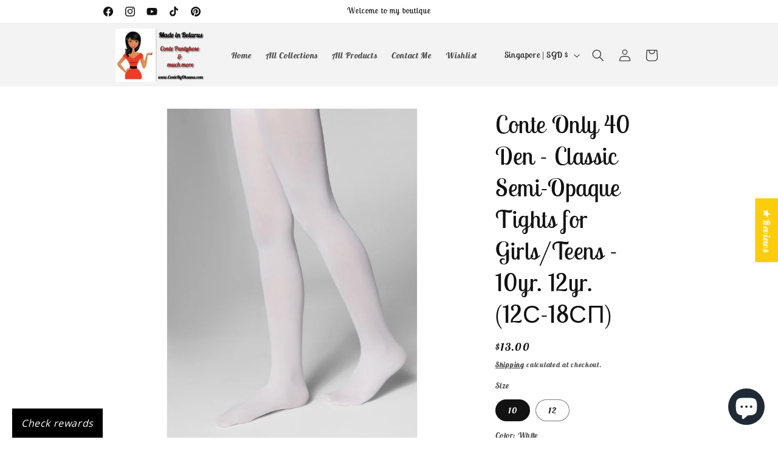

--- FILE ---
content_type: application/javascript
request_url: https://app.marsello.com/Portal/Custom/ScriptToInstall/5de066440880c00fecc216f1?aProvId=5de0662d0880c00fecc2156b&shop=uzundome2019.myshopify.com
body_size: 871
content:
(function() {var s, t; t = document.createElement('script'); t.type = 'text/javascript'; t.async = true; t.id = 'collect-js'; t.setAttribute('collect-url', 'https://app.marsello.com/');t.setAttribute('collect-id', '5de066440880c00fecc216f1'); t.setAttribute('collect-provider-id', '5de0662d0880c00fecc2156b'); t.setAttribute('label-text', 'Check rewards'); t.setAttribute('label-style', 'z-index:9999999997; padding:10px 15px; font-weight:400; position:fixed; font-family:Open Sans, sans-serif; text-decoration:none; cursor:pointer; color:white; font-size:16px; background-color:#000000; right:auto; left:20px; bottom:0px; '); t.setAttribute('widget-width', '500'); t.setAttribute('widget-height', '500'); t.setAttribute('widget-visible', 'True'); t.setAttribute('widget-translate-enabled', 'True'); t.src = 'https://app.marsello.com/bundles/shopify-widget-min?1355530510'; s = document.getElementsByTagName('script')[0]; return s.parentNode.insertBefore(t, s); })();